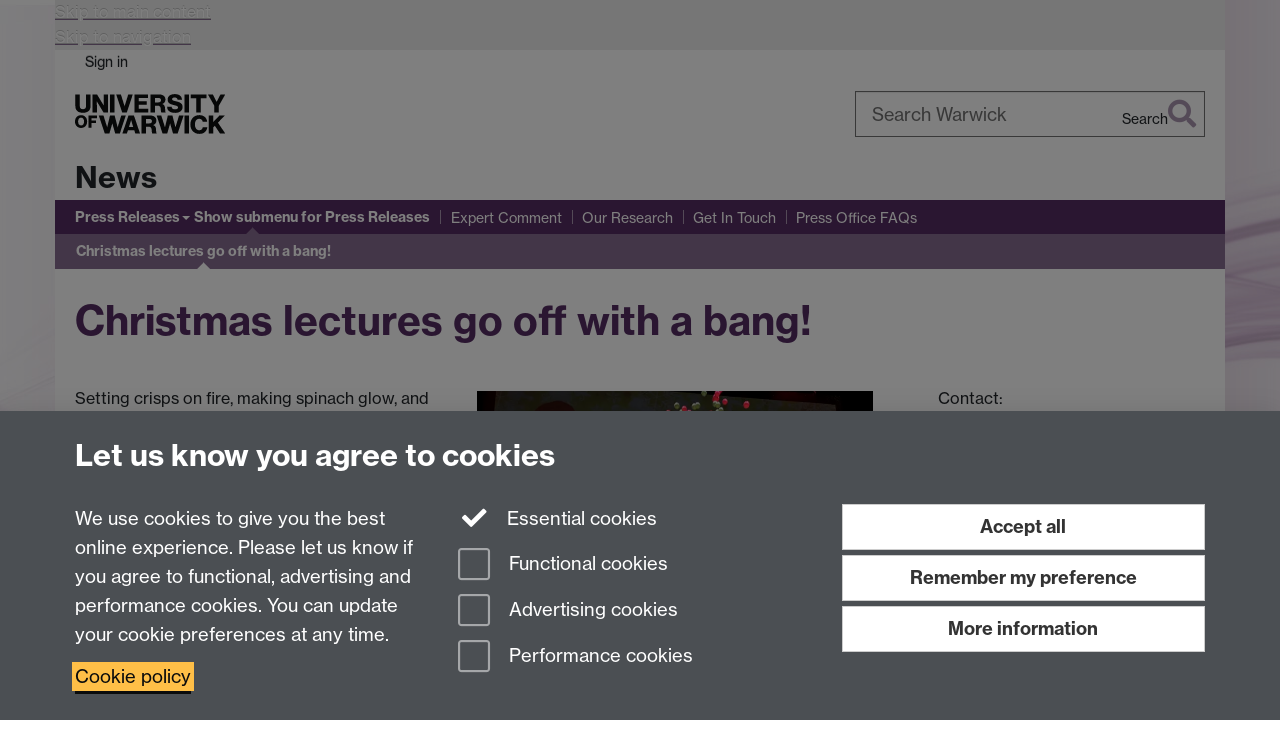

--- FILE ---
content_type: text/html;charset=UTF-8
request_url: https://warwick.ac.uk/news/pressreleases/christmas_lectures_go/
body_size: 8845
content:

<!doctype html>
<html lang="en-GB" class="no-js">
    <head>
        <base href="https://warwick.ac.uk/news/pressreleases/christmas_lectures_go/">

        <meta charset="utf-8">
<meta http-equiv="X-UA-Compatible" content="IE=edge">
<meta name="viewport" content="width=device-width, initial-scale=1">

<title>Christmas lectures go off with a bang!
</title>

<meta name="description" content="">
<meta name="keywords" content="">









    


    


    


<script>
  var dataLayer = [];
  var gtmData = {};

  
  gtmData.analyticsPageUrl = '\/news\/pressreleases\/christmas_lectures_go';
  gtmData.userAudience = 'NotLoggedIn';
  gtmData.userDepartment = 'Unknown';

  dataLayer.push(gtmData);
</script>


    <script>(function(w,d,s,l,i){w[l]=w[l]||[];w[l].push({'gtm.start':
      new Date().getTime(),event:'gtm.js'});var f=d.getElementsByTagName(s)[0],
      j=d.createElement(s),dl=l!='dataLayer'?'&l='+l:'';j.async=true;j.src=
      'https://www.googletagmanager.com/gtm.js?id='+i+dl;f.parentNode.insertBefore(j,f);
    })(window,document, 'script','dataLayer', 'GTM-55N43RF');</script>








<link rel="search" type="application/opensearchdescription+xml" title="Warwick Search" href="//search.warwick.ac.uk/static/search/osd.xml">



<!-- Google canonical URL - the main URL for this page -->

    
    
        <link rel="canonical" href="https://warwick.ac.uk/news/pressreleases/christmas_lectures_go/">
    














<link rel="icon" type="image/svg+xml" href="https://d36jn9qou1tztq.cloudfront.net/static_war/render/id7/images/crest-dynamic.svg.481631441674">
<link rel="icon" type="image/png" href="https://d36jn9qou1tztq.cloudfront.net/static_war/render/id7/images/favicon-32x32.png.316569982511" sizes="32x32">
<link rel="apple-touch-icon" sizes="180x180" href="https://d36jn9qou1tztq.cloudfront.net/static_war/render/id7/images/apple-touch-icon-180x180.png.165120660824">
<link rel="manifest" href="https://d36jn9qou1tztq.cloudfront.net/static_war/manifest.json.145907410054" />



<meta name="theme-color" content="#552D62">




    
        <link rel="stylesheet" href="https://use.typekit.net/iog2qgq.css" crossorigin="anonymous">

        
        
        
        <link rel="stylesheet" href="https://d36jn9qou1tztq.cloudfront.net/static_war/render/id7/css/pack7-2025.css.320499177456" type="text/css">
        
        
    
    


<!-- Pre-load the statuspage CSS, then after the page finishes loading, parse it -->
<link rel="preload" href="https://d36jn9qou1tztq.cloudfront.net/static_war/render/statuspage-widget/main.css.246290990343" as="style" onload="this.onload=null;this.rel='stylesheet'">



    
    
    
        <link rel="shortcut icon" type="image/x-icon" href="https://d36jn9qou1tztq.cloudfront.net/static_war/render/id7/images/favicon.ico.425836117052">
        <link rel="shortcut icon" type="image/x-icon" href="https://d36jn9qou1tztq.cloudfront.net/static_war/render/id7/images/favicon.ico.425836117052" media="(prefers-color-scheme: light)">
        <link rel="shortcut icon" type="image/x-icon" href="https://d36jn9qou1tztq.cloudfront.net/static_war/render/id7/images/favicon-dark-mode.ico.326472871356" media="(prefers-color-scheme: dark)">
    





    <link rel="stylesheet" href="https://d36jn9qou1tztq.cloudfront.net/static_site/news/site.css.145594055184" type="text/css">





    <script type="text/javascript" src="https://d36jn9qou1tztq.cloudfront.net/static_war/render/id7/js/id7-bundle-render.js.119108591996"></script>

    <script type="module" src="https://d36jn9qou1tztq.cloudfront.net/static_war/sitebuilder.js.951999565082"></script>





    <script type="text/javascript" src="https://d36jn9qou1tztq.cloudfront.net/static_site/news/site.js.985882351794"></script>





<script type="text/javascript">
    SitebuilderInfo.url = '/news/pressreleases/christmas_lectures_go';
    SitebuilderInfo.lastUpdated = 1768813238682;
    SitebuilderInfo.lastContentUpdated = 1512558264993;
    SitebuilderInfo.buildTimestamp = '1768828836082';
</script>



<script src="https://d36jn9qou1tztq.cloudfront.net/static_war/render/scripts/global-permission.js.327690442748"></script>




<!-- main parsed links -->



    


<link rel="alternate"
      type="application/rss+xml"
      title="Changes in /news/ (RSS 2.0)"
      href="https://warwick.ac.uk/sitebuilder2/api/rss/siteChanges.rss?page=/news">

<!-- main parsed styles -->


<!-- rhs parsed styles -->

    


<!-- main parsed scripts -->


<!-- rhs parsed scripts -->

    
        <script type="text/javascript" data-user-script="true">
Event.onDOMReady(function() { var email547810706 = '<a href="mailt';
email547810706 += 'o:&#97;&#x2e;&#x63;';
email547810706 += '&#11';
email547810706 += '7;&#108;&#108;&#105';
email547810706 += ';&#115;&#x40;&#119;&#x61;&';
email547810706 += '#x72;&#x77;&#105;&';
email547810706 += '#x';
email547810706 += '63;&#';
email547810706 += '10';
email547810706 += '7;&#46;&#';
email547810706 += '97;';
email547810706 += '&#99;&#x2e;&#x75;&#x6b';
email547810706 += ';';
email547810706 += '">&';
email547810706 += '#97;&#x2e;&#99;&#117;&#x6c;&#x6c;&#x69;&#x';
email547810706 += '73;&#x40;&#119;&#97;';
email547810706 += '&#x72;&#x77';
email547810706 += ';&#x69;&#x63;&#1';
email547810706 += '07';
email547810706 += ';';
email547810706 += '&#46';
email547810706 += ';&#97;&#99;';
email547810706 += '&#46;&#x75;&#107;<\/a>';
if(document.getElementById('email547810706')) document.getElementById('email547810706').innerHTML = email547810706;
});
</script>
    



    

    
        
            
            
            
            
        
    


    </head>

    
    
    
    
        
    

    
    

    <body class="in-news in-pressreleases in-christmas_lectures_go id7-point-1">
        


  
  
  



  <noscript><iframe src="https://www.googletagmanager.com/ns.html?id=GTM-55N43RF&advertisingPermission=&functionalPermission=&performancePermission="
                    height="0" width="0" style="display:none;visibility:hidden"></iframe></noscript>






        <div class="id7-left-border"></div>
        <div class="id7-fixed-width-container">
            <a class="sr-only sr-only-focusable" href="#main">Skip to main content</a>
            <a class="sr-only sr-only-focusable" href="#primary-nav" accesskey="N">Skip to navigation</a>

            <header class="id7-page-header">
                <div class="id7-utility-masthead">
    <nav class="id7-utility-bar" aria-label="Utility bar">
    <ul>
        

            

            
                
            

            
                
                    
                    
                        
                    
                
            

        

        
            
            
                
                
                
                    
                    
                        
<li id="sign-in-link"><a  href="https://websignon.warwick.ac.uk/origin/slogin?shire=https%3A%2F%2Fwarwick.ac.uk%2Fsitebuilder2%2Fshire-read&amp;providerId=urn%3Awarwick.ac.uk%3Asitebuilder2%3Aread%3Aservice&amp;target=https%3A%2F%2Fwarwick.ac.uk%2Fnews%2Fpressreleases%2Fchristmas_lectures_go%2F" rel="nofollow" class="ut" 
>Sign in</a> </li>

                    
                
            
            
        
    </ul>
</nav>

    <div class="id7-masthead">
    <div class="id7-masthead-contents">
        <div class="clearfix">
            <div class="id7-logo-column">
                
                    <div class="id7-logo-row">
                        <div class="id7-logo">
                            <a href="https://warwick.ac.uk/" title="University of Warwick homepage">
                                
                                
                                <img src="https://d36jn9qou1tztq.cloudfront.net/static_war/render/id7/images/wordmark.svg.136055278947" alt="University of Warwick homepage">
                                
                                
                                
                            </a>
                        </div>

                        
                            
                            
                            
                            
                            
                            
                                <nav class="id7-site-links"  aria-label="Site links">
                                    <ul>
                                        <li><a href="https://warwick.ac.uk/study">Study</a></li>
                                        <li><a href="https://warwick.ac.uk/research">Research</a></li>
                                        <li><a href="https://warwick.ac.uk/business">Business</a></li>
                                        <li><a href="https://warwick.ac.uk/alumni">Alumni</a></li>
                                        <li><a href="https://warwick.ac.uk/news">News</a></li>
                                        <li><a href="https://warwick.ac.uk/engagement">Engagement</a></li>
                                        
                                    </ul>
                                </nav>
                            
                        
                    </div>
                
            </div>
            <div class="id7-search-column">
                
                    <div class="id7-search">
                        
                            
                                <form action="//search.warwick.ac.uk/website" role="search">
                                    <input type="hidden" name="source" value="https://warwick.ac.uk/news/pressreleases/christmas_lectures_go/">
                                    <div class="form-group">
                                        <div class="id7-search-box-container floating-label">
                                            <input type="search" class="form-control input-lg" id="id7-search-box" name="q" placeholder="Search Warwick" data-suggest="go" aria-label="Search Warwick">
                                            <label for="id7-search-box">Search Warwick</label>
                                            <button type="submit" class="search-button"><span class="sr-only">Search</span><i class="fas fa-search fa-2x" aria-hidden="true"></i></button>
                                        </div>
                                    </div>
                                </form>
                            
                            
                        
                    </div>
                
            </div>
        </div>

        
            <div class="id7-header-text clearfix">
                <h2 class="h1">
                    

                    
                    

                    <span class="id7-current-site-link" data-short-title="News">
                        <a accesskey="1" title="News home page [1]" href="https://warwick.ac.uk/news/">News</a>
                    </span>
                </h2>
            </div>
        
    </div>
</div>

</div>

                
                    <div class="id7-navigation" id="primary-nav">
                        <nav class="navbar navbar-primary hidden-xs" role="navigation" aria-label="Primary navigation"> <ul class="nav navbar-nav"><li class="next-secondary active first dropdown recently-updated" data-lastmodified="1768920778808"> <a href="https://warwick.ac.uk/news/pressreleases/" data-page-url="/news/pressreleases/">Press Releases</a> <ul class="dropdown-menu" role="menu"><li class="recently-updated" data-lastmodified="1768813238682"> <a href="https://warwick.ac.uk/news/pressreleases/christmas_lectures_go/" data-page-url="/news/pressreleases/christmas_lectures_go/">Christmas lectures go off with a bang!</a> </li></ul> </li><li class="second" data-lastmodified="1766162097446"> <a href="https://warwick.ac.uk/news/expertcomment/" data-page-url="/news/expertcomment/">Expert Comment</a></li><li data-lastmodified="1761152115472"> <a href="https://warwick.ac.uk/news/team/" data-page-url="/news/team/">Get In Touch</a></li><li data-lastmodified="1761152115472"> <a href="https://warwick.ac.uk/news/faqs/" data-page-url="/news/faqs/">Press Office FAQs</a></li></ul></nav><nav class="navbar navbar-secondary" role="navigation" aria-label="Secondary navigation"> <ul class="nav navbar-nav"><li class="nav-breadcrumb first recently-updated" data-lastmodified="1768920778808"> <a href="https://warwick.ac.uk/news/pressreleases/" data-page-url="/news/pressreleases/">Press Releases</a></li><li class="active nav-breadcrumb second last recently-updated" data-lastmodified="1768813238682"> <a tabindex="0" data-page-url="/news/pressreleases/christmas_lectures_go/">Christmas lectures go off with a bang!</a></li></ul></nav>
                    </div>
                
            </header>

            
            <main id="main" class="id7-main-content-area">
                <header>
                    <div class="id7-horizontal-divider">
                        <svg xmlns="http://www.w3.org/2000/svg" x="0" y="0" version="1.1" width="1130" height="41" viewBox="0, 0, 1130, 41">
                            <path d="m 0,0.5 1030.48, 0 22.8,40 16.96,-31.4 16.96,31.4 22.8,-40 20,0" class="divider" stroke="#383838" fill="none" />
                        </svg>
                    </div>

                    
                    <div class="id7-page-title
                        
                        
                        ">
                        <h1>
                            
                            
                                Christmas lectures go off with a bang!

                            
                        </h1>
                    </div>
                </header>

                

                
                <div class="id7-main-content">
                    

                    <div class="layout layout-75-25">
                        <div class="column-1"><div class="column-1-content">
                            
                                
                                    

<p><img alt="Ping pong ball explosion" border="0" src="ping_balls_1.jpg?maxWidth=941&amp;maxHeight=906" style="margin: 5px; width: 396px; float: right;" />Setting crisps on fire, making spinach glow, and detonating hundreds of ping pong balls were just some of the experiments the children attending Warwick’s Christmas lectures were treated to this year.</p>

<p>Mind boggling optical illusions, giant glow sticks, drill-powered umbrellas, and hundreds of bubbles also featured in the interactive shows.</p>

<p>Ally Caldecote, who organised of the events said: “It was great to demonstrate some exciting live science to local children and their teachers, group leaders and families. We also really enjoyed meeting some young scientists and having them up on stage helping us with our experiments.</p>

<p>“We are always delighted at the enthusiasm for these events and this year we were able to take to the stage at Warwick Arts Centre’s biggest theatre and were thrilled to be sold out.”</p>

<p>Both shows in Warwick’s annual science extravaganza were performed to capacity audiences at the Butterworth Hall. More than 500 tickets at the two events were booked free of charge by local schools, youth groups, Cubs, Brownies, Scouts and Guides.</p>

<p><br />
  </p>

<p><img alt="ally_fire_small.jpg" src="ally_fire_small.jpg?maxWidth=260&amp;maxHeight=260" border="0" /><img alt="wow_faces_small.jpg" src="wow_faces_small.jpg?maxWidth=260&amp;maxHeight=260" border="0" /><img alt="glowstick_kids_small.jpg" src="glowstick_kids_small.jpg?maxWidth=260&amp;maxHeight=260" border="0" /></p>



                                
                                
                            
                        </div></div>
                        
                            <div class="column-2"><div class="column-2-content">
                                
                                    
                                        
                                            

<p>Contact:<br />
  </p>

<p>Andrea Cullis</p>

<p>Media relations manager</p>

<p>DD: 02476 528050</p>

<p>M: 07825 314874</p>

<p>E: <span id="email547810706">&#x61;&#x20;&#100;&#x6f;&#116;&#32;&#x63;&#117;&#108;&#108;&#x69;&#115;&#x20;&#x61;&#116;&#x20;&#x77;&#97;&#x72;&#119;&#105;&#99;&#x6b;&#x20;&#x64;&#x6f;&#x74;&#32;&#97;&#x63;&#x20;&#100;&#111;&#x74;&#x20;&#117;&#x6b;</span></p>



                                        
                                        
                                    
                                
                            </div></div>
                        
                    </div>
                    
                </div>

                
            </main>

            

            

    
    


<footer class="id7-page-footer id7-footer-coloured">
    <div class="id7-site-footer">
        <div class="id7-site-footer-content">

            

            
            

            

            
                
                
                    
                
            

            <div class="row" itemtype="http://schema.org/PostalAddress" itemscope="itemscope">
<div class="col-sm-6 col-md-6">
<h3>Connect with us</h3>
<p class="social-media-icons"><a href=" https://www.facebook.com/warwickuniversity/?location=footer"><span class="fa-stack fa-fw"> <i class="fas fa-square fa-stack-2x"></i> <i class="fab fa-facebook fa-stack-1x fa-inverse"></i> </span><span class="sr-only">Facebook</span></a> <a href="https://x.com/uniofwarwick/?location=footer"><span class="fa-stack fa-fw"> <i class="fas fa-square fa-stack-2x"></i> <i class="fab fa-twitter fa-stack-1x fa-inverse"></i> </span><span class="sr-only">Twitter</span></a> <a href="https://www.instagram.com/uniofwarwick/?hl=en?location=footer"><span class="fa-stack fa-fw"> <i class="fas fa-square fa-stack-2x"></i> <i class="fab fa-instagram fa-stack-1x fa-inverse"></i> </span><span class="sr-only">Instagram</span></a> <a href="https://www.linkedin.com/school/uniofwarwick/?location=footer"><span class="fa-stack fa-fw"> <i class="fas fa-square fa-stack-2x"></i> <i class="fab fa-linkedin-in fa-stack-1x fa-inverse"></i> </span><span class="sr-only">LinkedIn</span></a> <a href="https://www.youtube.com/@uniofwarwick?location=footer"><span class="fa-stack fa-fw"> <i class="fas fa-square fa-stack-2x"></i> <i class="fab fa-youtube fa-stack-1x fa-inverse"></i> </span><span class="sr-only">YouTube</span></a><a href="https://www.tiktok.com/@uniofwarwick/?location=footer"><span class="fa-stack fa-fw"> <i class="fas fa-square fa-stack-2x"></i> <i class="fab fa-tiktok fa-stack-1x fa-inverse"></i> </span><span class="sr-only">TikTok</span></a><a href="https://www.reddit.com/user/uniofwarwick/?location=footer"><span class="fa-stack fa-fw"> <i class="fas fa-square fa-stack-2x"></i> <i class="fab fa-reddit fa-stack-1x fa-inverse"></i> </span><span class="sr-only">Reddit</span></a></p>
</div>
<div class="col-sm-6 col-md-6">
<h3>Talk to us</h3>
<p><i class="fas fa-envelope" aria-hidden="true"></i> <a href="mailto:press@warwick.ac.uk?location=footer">Press enquiries</a> / <a href="tel:+447392125605?location=footer">+44 (0)7392 125 605</a></p>
<p><i class="fas fa-comments" aria-hidden="true"><span class="sr-only">Contact an Expert</span></i> <a href="https://experts.warwick.ac.uk/?location=footer">Contact an Expert</a></p>
<p><i class="fas fa-users" aria-hidden="true"><span class="sr-only">Meet the Team</span></i> <a href="https://warwick.ac.uk/services/marketing/our-teams/communications/press?location=footer">Meet the Team</a></p>
</div>
</div>
        </div>
    </div>
    <div class="id7-app-footer">
        <div class="id7-app-footer-content crest-right">
            
                <div id="page-footer-elements" class="nofollow clearfix page-footer-elements">
                    
                    
                    <span>











  
  
  
  
  
  
  
	
	Page contact: <a id="email-owner-link" href="/sitebuilder2/api/ajax/emailOwner.htm?page=%2Fnews%2Fpressreleases%2Fchristmas_lectures_go" class="no-print-expand" aria-controls="email-page-owner" title="Send an email to Web Editor" rel="nofollow">Web Editor</a>
  

</span>
                    <span>Last revised: Wed 6 Dec 2017</span>
                </div>
                <div id="email-page-owner" class="hidden">
                    
                </div>
            

            <div class="id7-footer-utility">
                <ul>
                    <li id="powered-by-link">
                        Powered by <a href="https://warwick.ac.uk/sitebuilder" title="More information about SiteBuilder">Sitebuilder</a>
                    </li>

                    
                        
                        
                            
                            
                            
                            
                            
                        
                    

                    <li id="accessibility-link"><a href="https://warwick.ac.uk/accessibility" title="Accessibility information [0]" accesskey="0">Accessibility</a></li>

                    <li id="cookies-link"><a href="https://warwick.ac.uk/cookies" title="Information about cookies">Cookies</a></li>

                    <li id="copyright-link"><a href="https://warwick.ac.uk/copyright" title="Copyright Statement">&copy; MMXXVI</a></li>

                    
                        <li id="modern-slavery-link"><a href="https://warwick.ac.uk/modernslavery">Modern Slavery Statement</a></li>
                        <li id="global-conduct-link"><a href="https://warwick.ac.uk/conduct">Student Harassment and Sexual Misconduct</a></li>
                    

                    

                    <li id="privacy-link"><a href="https://warwick.ac.uk/privacy" title="Privacy notice">Privacy</a></li>

                    
                        <li id="terms-link"><a href="https://warwick.ac.uk/terms/general" title="Terms of use">Terms</a></li>
                    
                </ul>
            </div>

            <!-- Hide vacancies link on custom domains and nonbranded sites -->
            
            <div id="university-vacancies-link">
                <a class="btn btn-info" href="https://warwick.ac.uk/vacancies">Work with us</a>
            </div>
            
        </div>

    </div>
</footer>


        </div>
        <div class="id7-right-border"></div>

        

	
	

	




        



  
    



<sb-dialog-wrapper id="cookie-banner-wrapper">
    <dialog id="cookie-banner" data-no-esc="true">
        <div class="dialog-content container">
            <div class="dialog-body">
                <h2>Let us know you agree to cookies</h2>

                <form id="cookiePreferenceForm" action="/sitebuilder2/user/cookiepreference?returnTo=%2Fnews%2Fpressreleases%2Fchristmas_lectures_go%2F" method="POST">

                    <div class="row">
                        <div class="col-sm-12 col-md-4">
                            <p class="cookie-description">We use cookies to give you the best online experience. Please let us know if you agree to functional, advertising and performance cookies. You can update your cookie preferences at any time.</p>
                            <p class="cookie-policy-link"><a href="/cookies">Cookie policy</a></p>
                        </div>
                        <div class="col-sm-7 col-md-4">
                            <fieldset class="form-group">
                                <div class="checkbox disabled">
                                    <label data-toggle="tooltip" data-placement="top" title="Essential cookies are always on">
                                        <input type="checkbox" id="cookie-modal-essential-cookies" class="switch__checkbox" aria-disabled="true" checked="" disabled="">
                                        Essential cookies
                                    </label>
                                </div>

                                

























	



	
	
		
		
			<div class="checkbox"><span class="control-label-wrapper"><label>
		
	

	<input
		id="cookie-modal-functional-cookies"
		tabindex="0"
		type="checkbox"
		name="hasFunctionalConsent"
		class="nonTextField"
		
		value="true"
		
		
		
		
	> Functional cookies
	
		
		
			
		
	
	

	
	<input type="hidden" name="_hasFunctionalConsent" value="">
	
	

	
		
		
			</label>
            






<!-- helptext:hasFunctionalConsent -->


            </span></div>
		
	

	



                                

























	



	
	
		
		
			<div class="checkbox"><span class="control-label-wrapper"><label>
		
	

	<input
		id="cookie-modal-advertising-cookies"
		tabindex="0"
		type="checkbox"
		name="hasAdvertisingConsent"
		class="nonTextField"
		
		value="true"
		
		
		
		
	> Advertising cookies
	
		
		
			
		
	
	

	
	<input type="hidden" name="_hasAdvertisingConsent" value="">
	
	

	
		
		
			</label>
            






<!-- helptext:hasAdvertisingConsent -->


            </span></div>
		
	

	



                                

























	



	
	
		
		
			<div class="checkbox"><span class="control-label-wrapper"><label>
		
	

	<input
		id="cookie-modal-performance-cookies"
		tabindex="0"
		type="checkbox"
		name="hasPerformanceConsent"
		class="nonTextField"
		
		value="true"
		
		
		
		
	> Performance cookies
	
		
		
			
		
	
	

	
	<input type="hidden" name="_hasPerformanceConsent" value="">
	
	

	
		
		
			</label>
            






<!-- helptext:hasPerformanceConsent -->


            </span></div>
		
	

	



                            </fieldset>
                        </div>
                        <div class="col-sm-5 col-md-4">
                            <button type="submit" class="btn btn-accept-all btn-block btn-lg" name="acceptAll" value="true" aria-label="Accept all functional, advertising and performance cookies" title="Accept all functional, advertising and performance cookies">Accept all</button>
                            <button type="submit" class="btn btn-remember btn-block btn-lg" name="savePreferences" value="savePreferences">Remember my preference</button>
                            <button type="button" class="btn btn-more-info btn-block btn-lg cookie-banner-modal-button">More information</button>
                        </div>
                    </div>
                </form>
            </div>
        </div>
    </dialog>
</sb-dialog-wrapper>

  

  <div class="cookie-preference-modal-container"></div>



        <aside class="statuspage-embed-container"
            aria-label="Service Status"
            data-api-base="https://status.warwick.ac.uk/api"
            data-components='["j9ksmwrhqs9v", "fzcttzffk1j0", "lyljzmdxg3yg", "qkfm31zsq8c5"]'
        ></aside>
        <script async type="module" src="https://d36jn9qou1tztq.cloudfront.net/static_war/render/statuspage-widget/main.js.188893540094"></script>
    </body>
</html>
